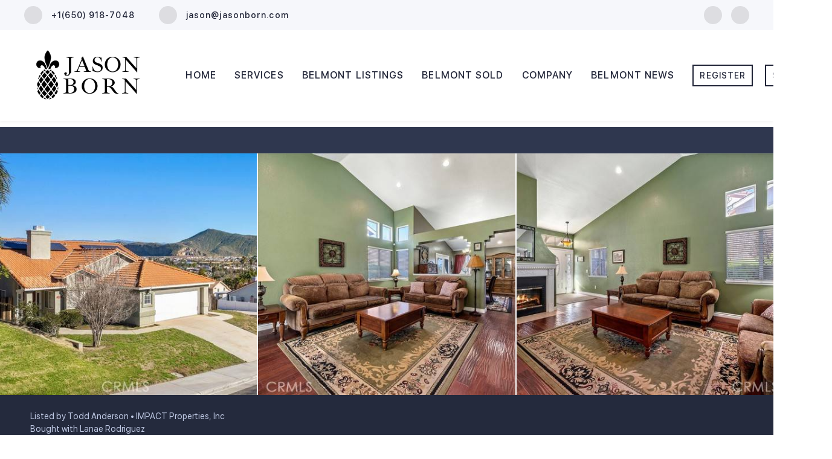

--- FILE ---
content_type: text/html; charset=utf-8
request_url: https://www.jasonborn.com/sold-listing/detail/1138863763/6675-Huntsman-ST-Riverside-CA
body_size: 9335
content:
<!doctype html><html lang="en"><head><meta http-equiv="content-type" content="text/html;charset=utf-8"><meta name="viewport" content="width=device-width,initial-scale=1,minimum-scale=1,maximum-scale=1,user-scalable=no"><link rel="dns-prefetch" href="//static.chimeroi.com"><link rel="dns-prefetch" href="//cdn.chime.me"><meta name="format-detection" content="telephone=no"><meta name="mobile-web-app-capable" content="yes"><title>6675 Huntsman ST, Riverside, CA 92509 – CRPW23012296 - Jason Born -...</title><link rel="canonical" href="https://www.jasonborn.com/sold-listing/detail/1138863763/6675-Huntsman-ST-Riverside-CA">   <meta name="google-site-verification" content="cj57dkySRmv10cktOca_hmUntooQSQE_wkLuBu4wqkM" /><meta name="google-site-verification" content="cj57dkySRmv10cktOca_hmUntooQSQE_wkLuBu4wqkM" />  <meta name="title" property="og:title" content="6675 Huntsman ST, Riverside, CA 92509 – CRPW23012296 - Jason Born -..."><meta name="twitter:card" content="summary_large_image"><meta name="twitter:title" content="6675 Huntsman ST, Riverside, CA 92509 – CRPW23012296 - Jason Born -..."><meta name="keywords" content="Born Real Estate, Belmont Sold Listings"><meta name="description" content="View photos and details for 6675 Huntsman ST, Riverside, CA 92509 (CRPW23012296). Don't miss your chance to see this property!"><meta property="og:description" content="View photos and details for 6675 Huntsman ST, Riverside, CA 92509 (CRPW23012296). Don't miss your chance to see this property!"><meta name="twitter:description" content="View photos and details for 6675 Huntsman ST, Riverside, CA 92509 (CRPW23012296). Don't miss your chance to see this property!"><meta property="og:image:width" content="1200"><meta property="og:image:height" content="630">  <meta property="og:image" content="https://fs01.chime.me/imageemb/mls-listing/72/22874846/3bcd68fe/1678274935/original_JMdRCoAgDAbgE00N1J-6TWvTiiRx3p8eevzOObtt3jeVa3fHaI-5d9Tf5hkCkaTEWAJFLUIMjRRCQo4MXkt2d69fAAAA__8.jpg"><meta name="twitter:image" content="https://fs01.chime.me/imageemb/mls-listing/72/22874846/3bcd68fe/1678274935/original_JMdRCoAgDAbgE00N1J-6TWvTiiRx3p8eevzOObtt3jeVa3fHaI-5d9Tf5hkCkaTEWAJFLUIMjRRCQo4MXkt2d69fAAAA__8.jpg"><meta name="theme-color" content="#FFF"><link rel="shortcut icon" href="https://cdn.chime.me/image/fs/sitebuild/2020512/17/original_1915f3f3-1b12-48fd-885a-f8c3790e6655.jpeg"><link rel="apple-touch-icon" sizes="144x144" href="https://cdn.chime.me/image/fs/sitebuild/2020512/17/w144_original_1915f3f3-1b12-48fd-885a-f8c3790e6655.jpeg"><link rel="apple-touch-icon" sizes="120x120" href="https://cdn.chime.me/image/fs/sitebuild/2020512/17/w120_original_1915f3f3-1b12-48fd-885a-f8c3790e6655.jpeg"><link rel="apple-touch-icon" sizes="72x72" href="https://cdn.chime.me/image/fs/sitebuild/2020512/17/w72_original_1915f3f3-1b12-48fd-885a-f8c3790e6655.jpeg"><link rel="apple-touch-icon" sizes="52x52" href="https://cdn.chime.me/image/fs/sitebuild/2020512/17/w52_original_1915f3f3-1b12-48fd-885a-f8c3790e6655.jpeg"><meta http-equiv="X-UA-Compatible" content="IE=edge"><link href="//static.chimeroi.com/site-ssr/main-18c18811.css" rel="stylesheet"><link href="//static.chimeroi.com/site-ssr/template/1768898382210/template4.css" rel="stylesheet"><link rel="stylesheet" href="/styleAndTheme.css?t=1769063682037&display=block&siteId=34264&pageId=4588495"> <link href="//static.chimeroi.com/site-ssr/modules/md-header-pc/template6-7d5234a6.css" rel="stylesheet"><link href="//static.chimeroi.com/site-ssr/modules/md-sold-detail/fashion-d6b3f3c1.css" rel="stylesheet"><link href="//static.chimeroi.com/site-ssr/modules/md-form/get-more-info-v7-dc5199e0.css" rel="stylesheet"><link href="//static.chimeroi.com/site-ssr/modules/md-quick-search/template4-670a95f0.css" rel="stylesheet"><link href="//static.chimeroi.com/site-ssr/modules/md-footer/classic-cdda3ef8.css" rel="stylesheet"><link href="//static.chimeroi.com/site-ssr/modules/md-form/layout4-9c006cd1.css" rel="stylesheet"><link href="//static.chimeroi.com/site-ssr/modules/md-header-d219cd22.css" rel="stylesheet"><link href="//static.chimeroi.com/site-ssr/modules/md-footer-a309111a.css" rel="stylesheet">  <script>window.lngNsDetail={"lng":"en","ns":{"md-header":"https://cdn.lofty.com/doc/international/Site/en/md-header/1737341042036/Site-md-header.en.json","md-sold-detail":"https://cdn.lofty.com/doc/fs/international/2025925/1/4150d275-e345-4b02-a24a-306b3fa98ba9/Site-md-sold-detail.en.json","md-form":"https://cdn.lofty.com/doc/fs/international/2025925/1/a4a6f93b-64f5-42f6-8884-7080a17e1235/Site-md-form.en.json","md-quick-search":"https://cdn.lofty.com/doc/international/Site/en/md-quick-search/1662600421037/Site-md-quick-search.en.json","md-footer":"https://cdn.lofty.com/doc/international/Site/en/md-footer/1742172387854/Site-md-footer.en.json","md-detail-info":"https://cdn.lofty.com/doc/fs/international/20251117/1/a24ec2c4-b28e-494f-8f61-3aa3d9ab3b63/Site-md-detail-info.en.json","common":"https://cdn.lofty.com/doc/fs/international/20251027/1/fffd8852-fd74-403a-92b4-b4dc353165b3/Site-common.en.json"}}</script>   <input id="requestId" value="1814669964_1769063681879" hidden> </head><body class="site listing-detail-sold template4"><div id="body-plugin"><!--[--><!----><!--]--></div><main id="app" class="page-content"><!--[--><header class="md-header template6" style=""><div role="navigation" class="nosticky header-container"><div class="social-container"><a href="tel:+1(650) 918-7048" class="phone-container" target="_top" rel="noopener noreferrer"><span class="iconfont icon-call-small"></span> <span class="des">+1(650) 918-7048</span></a> <a href="mailto:jason@jasonborn.com" class="email-container" rel="noopener noreferrer"><span class="iconfont icon-agent-email"></span> <span class="des">jason@jasonborn.com</span></a> <div class="share-container"><!--[--><a class="share-item" href="https://www.linkedin.com/in/jasonborn/" aria-label="linkedin" target="_blank" rel="noopener noreferrer"><i class="icon-linkedin iconfont"></i></a><a class="share-item" href="https://www.youtube.com/user/jlborn" aria-label="youtube" target="_blank" rel="noopener noreferrer"><i class="icon-youtube iconfont"></i></a><!--]--></div></div> <div class="menu-container"><div class="header-bg" style="background:#fff;"></div> <a class="logo" href="/" rel="noopener noreferrer"><img style="height:2.99em;" src="https://cdn.chime.me/image/fs/cmsbuild/202248/12/h200_original_d8ce475a-e324-4681-ba2b-4f54f70b9bc6-png.webp" alt="Jason Born Real Estate, Belmont Ca. Buy or Sell your home in Belmont Ca."></a> <!----> <div class="nav-container" style="color:#202437;--header-hovercolor:#3b6ef1;--header-bgcolor:#fff;--header-sec-txtcolor:#515666;--header-sec-bgcolor:#fff;font-family:var(--font-medium);font-size:16px;"><ul class="head-menu"><!--[--><li class="menu-item"><!--[--><a href="/" target="_self" rel="noopener noreferrer" class="uppercase"><!--[-->Home<!--]--></a><!--]--></li><li style="" class="menu-item has-child" tabindex="0"><!-- first-level menu --> <a class="has-child-a uppercase" href="/buyer-representation" target="_self" tabindex="0" role="button" rel="noopener noreferrer"><!--[--><i style="display:none;" class="iconfont left icon-fashion-down"></i> <!--[-->Services<!--]--> <!----> <i style="" class="icon-fashion-down iconfont"></i> <i style="display:none;" class="iconfont right icon-fashion-down"></i><!--]--></a> <div class="wrapper" style=""><ol class="submenu hidden-scrollbar" style=""><!--[--><li class="menu-item"><!--has submenu second-level menu --> <!--[--><!--not has submenu second-level menu --><!--[--><a href="/buyer-representation" target="_self" rel="noopener noreferrer"><!--[-->Buyer Representation<!--]--></a><!--]--><!--]--></li><li class="menu-item"><!--has submenu second-level menu --> <!--[--><!--not has submenu second-level menu --><!--[--><a href="/seller-representation" target="_self" rel="noopener noreferrer"><!--[-->Seller Representation<!--]--></a><!--]--><!--]--></li><li class="menu-item"><!--has submenu second-level menu --> <!--[--><!--not has submenu second-level menu --><!--[--><a href="https://www.bornpm.com" target="_self" rel="noopener noreferrer"><!--[-->Property Management<!--]--></a><!--]--><!--]--></li><li class="menu-item"><!--has submenu second-level menu --> <!--[--><!--not has submenu second-level menu --><!--[--><a href="https://www.bornhomewatch.com/" target="_blank" rel="noopener noreferrer"><!--[-->Home Watch<!--]--></a><!--]--><!--]--></li><li class="menu-item"><!--has submenu second-level menu --> <!--[--><!--not has submenu second-level menu --><!--[--><a href="/evaluation" target="_self" rel="noopener noreferrer"><!--[-->Home Valuation<!--]--></a><!--]--><!--]--></li><!--]--></ol></div></li><li class="menu-item"><!--[--><a href="/listing" target="_self" rel="noopener noreferrer" class="uppercase"><!--[-->Belmont Listings<!--]--></a><!--]--></li><li class="menu-item"><!--[--><a href="/belmont-sold-listing" target="_self" rel="noopener noreferrer" class="uppercase"><!--[-->Belmont Sold<!--]--></a><!--]--></li><li style="" class="menu-item has-child" tabindex="0"><!-- first-level menu --> <a class="has-child-a uppercase" href="/about" target="_self" tabindex="0" role="button" rel="noopener noreferrer"><!--[--><i style="display:none;" class="iconfont left icon-fashion-down"></i> <!--[-->Company<!--]--> <!----> <i style="" class="icon-fashion-down iconfont"></i> <i style="display:none;" class="iconfont right icon-fashion-down"></i><!--]--></a> <div class="wrapper" style=""><ol class="submenu hidden-scrollbar" style=""><!--[--><li class="menu-item"><!--has submenu second-level menu --> <!--[--><!--not has submenu second-level menu --><!--[--><a href="/about" target="_self" rel="noopener noreferrer"><!--[-->About Us<!--]--></a><!--]--><!--]--></li><li class="menu-item"><!--has submenu second-level menu --> <!--[--><!--not has submenu second-level menu --><!--[--><a href="/history" target="_self" rel="noopener noreferrer"><!--[-->History<!--]--></a><!--]--><!--]--></li><li class="menu-item"><!--has submenu second-level menu --> <!--[--><!--not has submenu second-level menu --><!--[--><a href="/contact" target="_self" rel="noopener noreferrer"><!--[-->Contact Us<!--]--></a><!--]--><!--]--></li><li class="menu-item"><!--has submenu second-level menu --> <!--[--><!--not has submenu second-level menu --><!--[--><a href="/team" target="_self" rel="noopener noreferrer"><!--[-->Team<!--]--></a><!--]--><!--]--></li><!--]--></ol></div></li><li class="menu-item"><!--[--><a href="/blog" target="_self" rel="noopener noreferrer" class="uppercase"><!--[-->Belmont News<!--]--></a><!--]--></li><!--]--> <li class="menu-item more"><a class="iconfont icon-more" style="font-size:1.33em;" role="button" tabindex="0" aria-label="More" rel="noopener noreferrer"></a> <div class="submenu-container"><div class="wrapper"><ol class="submenu hidden-scrollbar" style=""><!--[--><!--]--></ol></div></div></li></ul> <!-- google translate start --> <!--[--><!----> <!----><!--]--> <!-- google translate end --> <ul class="head-account"><!--[--><li class="menu-item item-regist"><span role="button" tabindex="0">Register</span></li> <li class="menu-item item-login"><span role="button" tabindex="0">Sign In</span></li><!--]--></ul></div></div></div> <div class="header-placeholder"><div style="height:199.6px;"></div></div> <!----></header><div class="md-sold-detail fashion pc" style="padding-top:10px;margin-bottom:50px;"><!-- Mobile start --> <!--[--><!-- Mobile end --><!-- PC start --><div class="sold-detail-banner fashion"><!-- mobile top banner start --> <!--[--><!-- mobile top banner start --><!-- pc top banner start --><div class="pc-fixed-banner" style=""><div class="banner-box mg-container"><div class="center mg-container"><div class="price-address"><div class="price-container price"><!-- nodisclosureDes not equal to null hour ， Forced to price add mosaic ( only for Pocket listing of listings ) --> <!--[--><div class="first-price">$580,000</div> <div class="second-price">$570,000</div> <span class="up trend"><span class="iconfont icon-expand"></span> 1.8%</span><!--]--></div> <!-- Est.price start --> <span class="split"></span> <div class="est-price-container est-price"><span class="text">Est.Price:</span> <!--[--><span class="value">?</span> <div class="popper"><p class="tip">For more information regarding the value of a property, please <span class="contact-us">contact us</span> for a free consultation.</p></div><!--]--></div> <!-- Est.price start --> <!-- address start --> <div class="address"><span class="street">6675 Huntsman ST</span> <span class="city">Riverside, CA 92509</span></div> <!-- address end --></div> <div class="save-share-tour"><span class="item share"><i class="iconfont icon-share-arrow"></i> <span class="btn-text">Share</span> <div class="popper"><div class="fashion share-btn"><a class="share-item" target="_blank" href="https://twitter.com/share?text=Instantly view all photos and details of this hot listing and own the perfect place before other buyers. &amp;url=http://www.jasonborn.com/sold-listing/detail/1138863763/6675-Huntsman-ST-Riverside-CA" rel="noopener noreferrer"><span class="iconfont twitter icon-newtwitter-round"></span></a> <a class="share-item" target="_blank" href="https://www.facebook.com/share.php?u=http://www.jasonborn.com/sold-listing/detail/1138863763/6675-Huntsman-ST-Riverside-CA" rel="noopener noreferrer"><span class="iconfont facebook icon-facebook1"></span></a> <a class="share-item" href="mailTo:?subject=Hot Listing - 6675 Huntsman ST, Riverside, CA 92509&amp;body=Hi. Take a look at this property: http://www.jasonborn.com/sold-listing/detail/1138863763/6675-Huntsman-ST-Riverside-CA" rel="noopener noreferrer"><span class="iconfont gmail icon-email-round"></span></a> <a class="share-item" target="_blank" href="https://www.linkedin.com/shareArticle?url=http://www.jasonborn.com/sold-listing/detail/1138863763/6675-Huntsman-ST-Riverside-CA&amp;title=Hot Listing in Riverside" rel="noopener noreferrer"><span class="iconfont linkedin icon-linkedin-round"></span></a></div></div></span> <span class="item request">Request a FREE Analysis</span></div></div></div></div><!--]--> <!-- pc top fixed banner end --> <div class="breadcrumb-sold-container fashion"><div class="breadcrumb-bar f-col"><!-- <span class="fack-link"> Home </span>
            <span class="arrow" v-if="state"> &gt; </span>--></div></div> <!-- pc top banner end --> <div class="swiper" tracksource="detail-info-img" loopfillgroupwithblank="false"><!--[--><!--]--><div class="swiper-wrapper"><!--[--><!--]--><!--[--><div class="swiper-slide slide-pc slide-183" style="width:calc((100% - 4px)/3);margin-right:2px;"><!--[--><div class="swiper-box"><div class="img-box swiper-img"><!----> <div class="img-content" style="z-index:0;"><img class="" style="" src="https://fs01.chime.me/imageemb/mls-listing/72/22874846/3bcd68fe/1678274935/original_JMdRCoAgDAbgE00N1J-6TWvTiiRx3p8eevzOObtt3jeVa3fHaI-5d9Tf5hkCkaTEWAJFLUIMjRRCQo4MXkt2d69fAAAA__8.jpg" alt="Riverside, CA 92509,6675 Huntsman ST"></div> <!--[--><!--]--></div></div><!--]--><!----></div><div class="swiper-slide slide-pc slide-184" style="width:calc((100% - 4px)/3);margin-right:2px;"><!--[--><div class="swiper-box"><div class="img-box swiper-img"><!----> <div class="img-content" style="z-index:0;"><img class="" style="" src="https://fs01.chime.me/imageemb/mls-listing/72/22874846/16b3c012/1678274935/original_JMfLDYAgDADQiQpW-Yjb0FpRI5FQ9o8Hj-8co-lmbZX9yoZ7fdS8vfxW6yaMARNBzkLg4oyQfGBYWNDT6g9GNncrXwAAAP__.jpg" alt="Riverside, CA 92509,6675 Huntsman ST"></div> <!--[--><!--]--></div></div><!--]--><!----></div><div class="swiper-slide slide-pc slide-184" style="width:calc((100% - 4px)/3);margin-right:2px;"><!--[--><div class="swiper-box"><div class="img-box swiper-img"><!----> <div class="img-content" style="z-index:0;"><img class="" style="" src="https://fs01.chime.me/imageemb/mls-listing/72/22874846/6e8afa06/1678274935/original_JMfBDYUgDADQiQp8aCj8bbAW1EgklP3jweM71hr6t7bLfhbDs99qntk-q_XktswRIWJCQCcZSqEK4qmGX4oBic012hsAAP__.jpg" alt="Riverside, CA 92509,6675 Huntsman ST"></div> <!--[--><!--]--></div></div><!--]--><!----></div><!--]--><!--[--><!--]--></div><!----><!----><!----><!--[--><div class="swiper-button-prev iconfont icon-prev disabled"></div><div class="swiper-button-next iconfont icon-next"></div><div class="image-count"><span class="iconfont icon-pic"></span> 13</div><!--]--></div> <div class="pswp" tabindex="-1" role="dialog" aria-hidden="true"><div class="pswp__bg"></div> <div class="pswp__scroll-wrap"><div class="pswp__container"><div class="pswp__item"></div> <div class="pswp__item"></div> <div class="pswp__item"></div></div> <div class="pswp__ui pswp__ui--hidden"><div class="pswp__top-bar"><div class="pswp__counter"></div> <button class="pswp__button pswp__button--close" title="Close (Esc)"></button> <button class="pswp__button pswp__button--share" title="Share"></button> <button class="pswp__button pswp__button--fs" title="Toggle fullscreen"></button> <button class="pswp__button pswp__button--zoom" title="Zoom in/out"></button> <div class="pswp__preloader"><div class="pswp__preloader__icn"><div class="pswp__preloader__cut"><div class="pswp__preloader__donut"></div></div></div></div></div> <div class="pswp__share-modal pswp__share-modal--hidden pswp__single-tap"><div class="pswp__share-tooltip"></div></div> <button class="pswp__button button-prev iconfont icon-prev" title="Previous (arrow left)"></button> <button class="pswp__button button-next iconfont icon-prev" title="Next (arrow right)"></button> <div class="pswp__caption"><div class="pswp__caption__center"></div></div></div></div></div></div> <div class="detail-info"><div class="mg-container" style="padding-top:10px;margin-bottom:50px;"><!--[--><div class="left"><!-- other components between Provided top and Provided above --> <div class="mls-provided-container template4 provided"><div class="mls-provided">Listed by Todd Anderson • IMPACT Properties, Inc<br>Bought with Lanae Rodriguez</div></div> <div class="price-box"><div class="price-container price"><!-- nodisclosureDes not equal to null hour ， Forced to price add mosaic ( only for Pocket listing of listings ) --> <!--[--><div class="first-price">$580,000</div> <div class="second-price">$570,000</div> <span class="up trend"><span class="iconfont icon-expand"></span> 1.8%</span><!--]--></div> <span class="split"></span> <div class="est-price-container est-price"><span class="text">Est.Price:</span> <!--[--><span class="value">?</span> <div class="popper"><p class="tip">For more information regarding the value of a property, please <span class="contact-us">contact us</span> for a free consultation.</p></div><!--]--></div></div> <!-- Bath/Bed/Sqft start --> <div class="count"><div class="item"><span class="number">3</span> <span class="house">BD</span></div> <div class="item"><span class="number">2</span> <span class="house">BA</span></div> <div class="item"><span class="number">1,688</span> <span class="house">SqFt</span></div></div> <!-- Bath/Bed/Sqft start --> <!-- address start --> <h1 class="address"><span class="street">6675 Huntsman ST</span> <span class="city">Riverside, CA 92509</span></h1> <!-- address end --> <!-- calculator start --> <div class="calculator"><span class="iconfont icon-caculator"><span class="payment-text">Est. payment</span></span> <span class="separator"></span> <label>-</label>/mo</div> <!-- calculator start --> <span class="sold-date">SOLD DATE : 03/07/2023</span></div> <div class="right"></div><!--]--></div></div> <div class="mg-container" style="padding-top:10px;margin-bottom:50px;"><!--[--><div class="float-right"><div class="est-request-container fashion"><div class="banner"><h2 class="title">What is Your Home Worth?</h2></div> <div class="box"><!----> <p class="address-tip">Want to know what your home might be worth? Contact us for a FREE valuation!</p> <div class="address-input standard"><div class="left-box"><input type="text" autocomplete="off" name="address" class="input" placeholder="Enter your street address" style="border-color:;" value=""> <div class="close-box" role="button" tabindex="0" aria-label="Clear address"><span class="iconfont icon-search-close" aria-hidden="true"></span></div> <span class="iconfont icon-search" role="button" tabindex="0" aria-label="Search"></span></div> <div class="right-box"><div style="" class="submit-btn"><!----> <div class="submit">Submit</div></div></div> <div style="display:none;" class="empty-error"><span class="iconfont icon-error" aria-hidden="true"></span> <span class="error-text">Please enter valid address.</span></div></div> <div style="display:none;" class="empty-error"><span class="iconfont icon-error"></span> <span class="error-text">Please enter address.</span></div> <button type="button" class="address-button">Request a FREE Analysis</button> <!--[--><div class="agent-info"><div class="img-box agent-head"><!----> <div class="img-content" style="z-index:0;"><img class="" style="" src="https://cdn.chime.me/image/fs/user-info/202314/18/w600_original_0a645dff-bc47-44c9-8c1e-c0c1f552de70-png.webp" alt="Jason Born"></div> <!--[--><!--]--></div> <div class="info"><h3 class="agent-name">Jason Born</h3> <!----> <a class="email" href="mailto:jason@jasonborn.com" rel="noopener noreferrer">jason@jasonborn.com</a> <a class="phone" href="tel:+1(650) 918-7048" rel="noopener noreferrer">+1(650) 918-7048</a></div></div> <!--[--><!--]--><!--]--> <p class="bottom-tip">Our team is ready to help you sell your home for the highest possible price ASAP</p></div></div></div> <div class="open-read-more detail-info-group-container"><div class="detail-info-group"><!--[--><!--]--> <div class="detail-info-group-container"><div class="key-info"><h2 class="detail-title">Key Details</h2> <div class="two-columns content"><!--[--><p class="info-content"><span class="info-title">Sold Price</span> <span class="info-data">$580,000</span></p><p class="info-content"><span class="info-title">Property Type</span> <span class="info-data">Single Family Home</span></p><p class="info-content"><span class="info-title">Sub Type</span> <span class="info-data">Single Family Home</span></p><p class="info-content"><span class="info-title">Listing Status</span> <span class="info-data">Sold</span></p><p class="info-content"><span class="info-title">Purchase Type</span> <span class="info-data">For Sale</span></p><p class="info-content"><span class="info-title">Square Footage</span> <span class="info-data">1,688 sqft</span></p><p class="info-content"><span class="info-title">Price per Sqft</span> <span class="info-data">$343</span></p><p class="info-content"><span class="info-title">MLS Listing ID</span> <span class="info-data">CRPW23012296</span></p><p class="info-content"><span class="info-title">Bedrooms</span> <span class="info-data">3</span></p><p class="info-content"><span class="info-title">Full Baths</span> <span class="info-data">2</span></p><p class="info-content"><span class="info-title">Year Built</span> <span class="info-data">1990</span></p><p class="info-content"><span class="info-title">Lot Size</span> <span class="info-data">8,276 Sqft</span></p><p class="info-content"><span class="info-title">Property Sub-Type</span> <span class="info-data">Single Family Home</span></p><!--]--></div></div> <div class="key-info"><p class="detail-title">Property Description</p> <div class="info-des"><p class="info-content"><span class="info-data">This stunning 3-bedroom, 2-bathroom 1,688 sq. ft. home is located on a corner lot in the desirable Jurupa Valley neighborhood, situated on a quiet cul-de-sac. The home boasts spectacular views of the hills, the valley, and snow-topped mountains from its rear deck and throughout the house. The single-level home has been freshly painted and features engineered hardwood flooring, new carpet, and ceramic tile flooring. The upgraded entry door leads to a spacious family room with recessed lighting and a ceiling fan, and a beautiful dual-fireplace. The remodeled kitchen boasts resurfaced cabinets, granite counters, a raised ceiling with recessed lighting, and a new pantry door. The French doors in the dining room lead to the back yard and deck, perfect for enjoying the stunning views. The home also features a new HVAC system complete with an air cleaning system to reduce pollen and dust, and solar panels for energy efficiency. This home is move-in ready and offers the perfect blend of style and comfort.</span></p></div></div></div> <!--[--><div style="" class="key-info"><h2 class="detail-title">Location</h2> <div class="single-column content"><!--[--><p class="info-content"><span class="info-title">State</span> <span class="info-data">CA</span></p><p class="info-content"><span class="info-title">County</span> <span class="info-data">Riverside</span></p><p class="info-content"><span class="info-title">Area</span> <span class="info-data">251 - Jurupa Valley</span></p><p class="info-content"><span class="info-title">Zoning</span> <span class="info-data">R-1</span></p><!--]--></div></div><div style="" class="key-info"><h2 class="detail-title">Rooms</h2> <div class="single-column content"><!--[--><p class="info-content"><span class="info-title">Family Room</span> <span class="info-data">Other</span></p><p class="info-content"><span class="info-title">Dining Room</span> <span class="info-data"> Other, Formal Dining Room</span></p><p class="info-content"><span class="info-title">Kitchen</span> <span class="info-data"> Garbage Disposal, Oven - Gas, Oven Range - Gas, Microwave, Refrigerator</span></p><!--]--></div></div><div style="" class="key-info"><h2 class="detail-title">Interior</h2> <div class="single-column content"><!--[--><p class="info-content"><span class="info-title">Heating</span> <span class="info-data">Central Forced Air</span></p><p class="info-content"><span class="info-title">Cooling</span> <span class="info-data">Central AC, Other</span></p><p class="info-content"><span class="info-title">Fireplaces Type</span> <span class="info-data">Family Room, Living Room, Dual See Thru</span></p><p class="info-content"><span class="info-title">Laundry</span> <span class="info-data">In Garage</span></p><!--]--></div></div><div style="" class="key-info"><h2 class="detail-title">Exterior</h2> <div class="single-column content"><!--[--><p class="info-content"><span class="info-title">Parking Features</span> <span class="info-data">Other, Garage</span></p><p class="info-content"><span class="info-title">Garage Spaces</span> <span class="info-data">2.0</span></p><p class="info-content"><span class="info-title">Fence</span> <span class="info-data">Wood</span></p><p class="info-content"><span class="info-title">Pool</span> <span class="info-data">None, 31</span></p><p class="info-content"><span class="info-title">View</span> <span class="info-data">City Lights, Hills, Local/Neighborhood, Panoramic, Other, Valley</span></p><p class="info-content"><span class="info-title">Roof Type</span> <span class="info-data">Tile</span></p><!--]--></div></div><div style="" class="key-info"><h2 class="detail-title">Building</h2> <div class="single-column content"><!--[--><p class="info-content"><span class="info-title">Lot Description</span> <span class="info-data">Corners Marked, Grade - Sloped Down  , Grade - Sloped Up</span></p><p class="info-content"><span class="info-title">Story</span> <span class="info-data">One Story</span></p><p class="info-content"><span class="info-title">Foundation</span> <span class="info-data">Concrete Slab</span></p><p class="info-content"><span class="info-title">Water</span> <span class="info-data">District - Public</span></p><!--]--></div></div><div style="" class="key-info"><h2 class="detail-title">Others</h2> <div class="single-column content"><!--[--><p class="info-content"><span class="info-title">Special Listing Condition</span> <span class="info-data">Not Applicable</span></p><!--]--></div></div><!--]--></div> <p class="open read-more"><span>Read Less</span> <span class="iconfont icon-expand"></span></p></div><!--]--></div> <div class="mg-container" style="padding-top:10px;margin-bottom:50px;"><!--[--><div class="md-mls classic"><hr class="line"> <div class="mls-container"><!-- SITE-15435 --> <div class="mls-img img-content"><img class="" style="" src="https://cdn.chime.me/image/fs/cmsbuild/2024530/1/h600_original_7831e1f1-53e0-4a02-8d6f-8b44996a85b9-png.webp" alt="MLS Listing IDX PLUS"></div> <div class="text-container"><div class="mls-copyright"><p>Copyright 2026 MLSListings Inc All rights reserved.</p></div> <!----></div></div></div><!--]--></div> <!----><!--]--> <!-- PC end --> <!----></div><div class="md-form get-more-info-v7" style="background-color:#ffffff;"><div class="mg-container mobile-no-margin" style="padding-top:10px;margin-bottom:50px;"><!--[--><div class="mg-title"><h2>GET MORE INFORMATION</h2></div> <div class="form-container" style="background-color:#f5f6fa;"><div class="info-agent"><div class="agent-headshot agent-image md-form-info-agent-2852cf29-faec-488f-b6fb-8b0d27d17a50"><div class="img-box agent-img"><!----> <div class="img-content" style="z-index:0;"><img class="" style="" src="https://cdn.chime.me/image/fs/user-info/202314/18/w600_original_0a645dff-bc47-44c9-8c1e-c0c1f552de70-png.webp" alt="Jason Born"></div> <!--[--><!--]--></div> <!--[--><!--]--></div> <div class="agent-detail"><p class="name">Jason Born</p> <!--[--><p class="position">Broker |  <span>License ID: 01472799</span></p> <p class="phone"><a href="tel:+1(650) 918-7048" target="_top" rel="noopener noreferrer">+1(650) 918-7048</a></p><!--]--></div></div> <div class="info-right"><form novalidate class="info-form"><!--[--><!--[--><!--]--> <div class="input-content"><div class="basic-info"><!--[--><div class="v-input fullname input-box"><!--[--><!--[--><!--]--> <!----><!--]--> <div class="input-container"><span class="label-top">Name</span> <input type="text" name="fullname" aria-label="fullname" placeholder="Name" maxlength="30" autocomplete="off" value> <!----> <!----> <!----></div> <!----> <p style="display:none;" class="mg-error"></p> <!--[--><!--]--></div><div class="v-input email input-box"><!--[--><!--[--><!--]--> <!----><!--]--> <div class="input-container"><span class="label-top">Email*</span> <input type="email" name="email" aria-label="email" placeholder="Email*" maxlength="50" autocomplete="off" value> <!----> <!----> <!----></div> <div style="display:none;" class="email-suggestion"><!--[--><!--]--></div> <p style="display:none;" class="mg-error"></p> <!--[--><!--]--></div><div class="v-input phone input-box"><!--[--><!--[--><!--]--> <!----><!--]--> <div class="input-container"><span class="label-top">Phone*</span> <input type="tel" name="phone" aria-label="phone" placeholder="Phone*" value="" autocomplete="off"> <!----> <!----> <!----></div> <!----> <p style="display:none;" class="mg-error"></p> <!--[--><!--]--></div><!--]--></div> <div class="v-input message"><!--[--><!----> <!--]--> <div class="input-container"><span class="label-top">Message</span> <textarea name="question" aria-label="question" placeholder="Message" autocomplete="off"></textarea> <!----> <!----> <!----></div> <!----> <p style="display:none;" class="mg-error"></p> <!--[--><!--]--></div></div> <div class="submit-content"><div class="submit-box"><button type="submit" class="submit" style="background-color:;">SEND</button></div></div> <!--[--><div class="disclaimer-wrap opt-in" style=""><div class="tcpa-consent"><!-- New consent structure: two parts --> <!--[--><!-- Legacy: single text --><div class="noParty disclaimer-item consent-item noTop"><div class="checkbox-li"><div class="check-box-container" style="border-color:#8b93a7;color:#8b93a7;"><span class="iconfont icon-checked" style="display:none;"></span></div> <!----></div> <div class="disclaimer-content party-consent" style="--g-text-color:#8b93a7;"><p>By checking this box, I agree by electronic signature to the <a href="/site/electronic-disclosure-consent" target="_blank" class="privacy-link">Electronic Disclosure Consent Agreement</a>; to receive recurring marketing communication from or on behalf of Jason Born, including auto-dialed calls, texts, and artificial/prerecorded voice messages (message frequency varies; data rates may apply; reply "STOP" to opt-out of texts or "HELP" for assistance); and to the <a href="/site/privacy-terms#terms-of-service" target="_blank" class="privacy-link">Terms of Service</a> and <a href="/site/privacy-terms#privacy-policy" target="_blank" class="privacy-link">Privacy Policy</a> of this website. Consent not required to make a purchase. I understand that I can call  to obtain direct assistance.</p></div></div><!--]--></div> <div class="custom-disclaimer-list"><!--[--><!--]--></div></div><!--]--><!--]--></form></div> <div class="form-toast toast-mark" style="background-color:;--g-btn-background:rgba(0, 0, 0, 1);display:none;"><div class="toast-wrapper"><div class="toast-icon"><i class="icon-success iconfont" style="color:;"></i></div> <div class="toast-content"><!--[-->Thanks! I&#39;ll get back to you shortly.<!--]--></div> <div class="toast-footer" style="display:none;"><!--[--><!----> <input type="button" class="toast-btn toast-btn1" value="Back" style=""> <input type="button" class="toast-btn toast-btn2" value="Go to Home Page" style="background-color:;border-color:;"><!--]--></div></div></div></div><!--]--></div></div><!----><footer class="md-footer classic" style="--g-text-color:rgba(187, 185, 186, 1);"><div class="mls-wrap"><div class="mls-declaimer-container classic f-col"><!--[--><div class="declaimer"><!----> <div class="content">IDX information is provided exclusively for consumers’ personal, non-commercial use and that it may not be used for any purpose other than to identify prospective properties consumers may be interested in purchasing. Information deemed reliable but not guaranteed to be accurate. Listing information updated daily.</div></div><!--]--></div></div> <div class="footer-container" style="background-color:rgba(0, 0, 0, 1);color:#fff;"><div class="mg-container"><div class="main-content"><div class="left-content"><p class="menu-title">SITE MAP</p> <ul class="main-menu" style="font-family:var(--font-normal);font-size:1.0714285714285714em;--origin-menu-color:rgba(187, 185, 186, 1);--hover-menu-color:rgba(251, 226, 0, 1);"><!--[--><ul class="menu-item"><a class="footer-menu" href="/" target="_self" rel="noopener noreferrer" role="button" style="font-family:var(--font-normal);font-size:1.0714285714285714em;--origin-menu-color:rgba(187, 185, 186, 1);--hover-menu-color:rgba(251, 226, 0, 1);"><span class="menu-label uppercase" title="HOME">Home</span></a></ul><ul class="menu-item"><a class="footer-menu hasChild" style="font-family:var(--font-normal);font-size:1.0714285714285714em;--origin-menu-color:rgba(187, 185, 186, 1);--hover-menu-color:rgba(251, 226, 0, 1);" rel="noopener noreferrer" role="button" aria-haspopup="true" aria-expanded="false" tabindex="0"><span class="menu-label uppercase" title="SERVICES">Services</span> <i class="iconfont icon-arrow-down"></i></a> <ol class="footer-submenu" style="display:none;font-family:var(--font-normal);font-size:1.0714285714285714em;--origin-sub-color:rgba(187, 185, 186, 1);--hover-sub-color:rgba(251, 226, 0, 1);"><!--[--><li class="sub-menu"><a class="submenu-text uppercase" href="/buyer-representation" rel="noopener noreferrer" title="BUYER REPRESENTATION">Buyer Representation</a></li><li class="sub-menu"><a class="submenu-text uppercase" href="/seller-representation" rel="noopener noreferrer" title="SELLER REPRESENTATION">Seller Representation</a></li><li class="sub-menu"><a class="submenu-text uppercase" href="https://www.bornpm.com" rel="noopener noreferrer" title="PROPERTY MANAGEMENT">Property Management</a></li><li class="sub-menu"><a class="submenu-text uppercase" href="https://www.bornhomewatch.com/" rel="noopener noreferrer" title="HOME WATCH">Home Watch</a></li><li class="sub-menu"><a class="submenu-text uppercase" href="/evaluation" rel="noopener noreferrer" title="HOME VALUATION">Home Valuation</a></li><!--]--></ol></ul><ul class="menu-item"><a class="footer-menu" href="/listing" target="_self" rel="noopener noreferrer" role="button" style="font-family:var(--font-normal);font-size:1.0714285714285714em;--origin-menu-color:rgba(187, 185, 186, 1);--hover-menu-color:rgba(251, 226, 0, 1);"><span class="menu-label uppercase" title="BELMONT LISTINGS">Belmont Listings</span></a></ul><ul class="menu-item"><a class="footer-menu" href="/belmont-sold-listing" target="_self" rel="noopener noreferrer" role="button" style="font-family:var(--font-normal);font-size:1.0714285714285714em;--origin-menu-color:rgba(187, 185, 186, 1);--hover-menu-color:rgba(251, 226, 0, 1);"><span class="menu-label uppercase" title="BELMONT SOLD">Belmont Sold</span></a></ul><ul class="menu-item"><a class="footer-menu hasChild" style="font-family:var(--font-normal);font-size:1.0714285714285714em;--origin-menu-color:rgba(187, 185, 186, 1);--hover-menu-color:rgba(251, 226, 0, 1);" rel="noopener noreferrer" role="button" aria-haspopup="true" aria-expanded="false" tabindex="0"><span class="menu-label uppercase" title="COMPANY">Company</span> <i class="iconfont icon-arrow-down"></i></a> <ol class="footer-submenu" style="display:none;font-family:var(--font-normal);font-size:1.0714285714285714em;--origin-sub-color:rgba(187, 185, 186, 1);--hover-sub-color:rgba(251, 226, 0, 1);"><!--[--><li class="sub-menu"><a class="submenu-text uppercase" href="/about" rel="noopener noreferrer" title="ABOUT US">About Us</a></li><li class="sub-menu"><a class="submenu-text uppercase" href="/history" rel="noopener noreferrer" title="HISTORY">History</a></li><li class="sub-menu"><a class="submenu-text uppercase" href="/contact" rel="noopener noreferrer" title="CONTACT US">Contact Us</a></li><li class="sub-menu"><a class="submenu-text uppercase" href="/team" rel="noopener noreferrer" title="TEAM">Team</a></li><!--]--></ol></ul><ul class="menu-item"><a class="footer-menu" href="/blog" target="_self" rel="noopener noreferrer" role="button" style="font-family:var(--font-normal);font-size:1.0714285714285714em;--origin-menu-color:rgba(187, 185, 186, 1);--hover-menu-color:rgba(251, 226, 0, 1);"><span class="menu-label uppercase" title="BELMONT NEWS">Belmont News</span></a></ul><!--]--></ul></div> <div class="right-content"><div class="site-logo"><!--[--><!--[--><img class="logo-item" style="height:3em;" src="https://cdn.chime.me/image/fs/cmsbuild/2020523/11/h60_original_7dfcb997-dc9f-4747-854b-b4425733b967-png.webp" alt="JB_LOGO_FINAL"><!--]--><!--]--></div> <!--[--><p class="co-name"><span style="font-family:var(--font-bold);font-size:1.2857142857142858em;color:#fff;">Born Real Estate, Inc.</span></p><!--]--> <p class="detail-info"><span style="font-family:var(--font-normal);font-size:1.0714285714285714em;color:rgba(0, 0, 0, 1);" class="detail-name">Jason Born</span> <span style="font-family:var(--font-normal);font-size:1.0714285714285714em;color:rgba(0, 0, 0, 1);" class="detail-license">License ID:  01472799</span></p> <p class="detail-info"><span class="detail-phone" style="font-family:var(--font-normal);font-size:1.0714285714285714em;color:rgba(251, 226, 0, 1);"><a href="tel:+1(650) 918-7048" target="_top" rel="noopener noreferrer">+1(650) 918-7048</a></span> <span class="detail-email" style="font-family:var(--font-normal);font-size:1.0714285714285714em;color:rgba(251, 226, 0, 1);"><a href="mailto:jason@jasonborn.com" rel="noopener noreferrer">jason@jasonborn.com</a></span></p> <!----> <div class="detail-addr" style="font-family:var(--font-normal);font-size:1.0714285714285714em;color:rgba(255, 255, 255, 1);">1055 Alameda de las Pulgas, Belmont, CA, 94002</div> <!----> <div class="download-closely" style="display:none;"><p class="code-title">Get My App</p> <div class="code-wrapper"><canvas class="qr-code"></canvas></div> <!----> <!----></div> <div class="detail-info"><!--[--><!--]--> <!--  sub file --> <!----></div> <!----> <div class="no-mls-disclaimer"><!--[--><div class="claimer"><p><span style="color: #bfc9e4;">CA Lic. #02002900</span></p></div><!--]--></div> <div class="share-links"><!--[--><a class="share-item" style="" href="https://www.linkedin.com/in/jasonborn/" aria-label="linkedin" target="_blank" rel="noopener noreferrer"><i class="icon-linkedin iconfont"></i></a><a class="share-item" style="" href="https://www.youtube.com/user/jlborn" aria-label="youtube" target="_blank" rel="noopener noreferrer"><i class="icon-youtube iconfont"></i></a><!--]--></div></div></div></div> <!----> <div class="copyright" style=""><div class="mg-container"><!--[--><p class="pt-content">Powered by <a href="https:&#x2F;&#x2F;lofty.com" style="text-decoration: underline" rel="nofollow">Lofty  Inc.</a> Copyright 2026. All Rights Reserved.</p> <p class="pt-content"><!--[--><a href="/site/privacy-terms" target="_blank" style="text-decoration:underline;" rel="noopener noreferrer">Terms of Service &amp; Privacy Policy</a>
    |
    <a href="/site/privacy-terms#cookie-policy" style="text-decoration:underline;" rel="noopener noreferrer">Cookie Policy</a>
    |
    <span style="text-decoration:underline;cursor:pointer;">Cookie Preferences</span>
    |
    <a href="/property-listings/sitemap" style="text-decoration:underline;" rel="noopener noreferrer"> Property Listings</a>
    |
    <a href="/sitemap" style="text-decoration:underline;" rel="noopener noreferrer">Sitemap</a> <!--[-->
        |
        <a href="/accessibility" style="text-decoration:underline;" rel="noopener noreferrer">Accessibility</a><!--]--><!--]--></p><!--]--></div></div></div></footer><!--]--></main> <a href="/18f00cbc922baws932d8b0key1095?type=ssr" rel="nofollow" style="display:none"></a>    <div id="teleported"></div></body></html>

--- FILE ---
content_type: text/css
request_url: https://static.chimeroi.com/site-ssr/modules/md-footer/classic-cdda3ef8.css
body_size: 2027
content:
.md-footer .menu-item{padding-left:10px}.md-footer .menu-item .footer-menu{color:var(--origin-menu-color, #fff);padding-right:10px}.md-footer .menu-item .footer-menu:hover{color:var(--hover-menu-color, #fff) !important}.md-footer .menu-item .footer-menu:hover .iconfont{color:var(--hover-menu-color, #fff) !important}.md-footer .menu-item .footer-menu:hover .menu-label{color:var(--hover-menu-color, #fff) !important}.md-footer .menu-item .footer-menu .icon-fashion-down{font-size:12px;transform:rotate(180deg) scale(0.4)}.md-footer .menu-item .footer-menu.down .icon-fashion-down{transform:scale(0.4)}.md-footer .menu-item .footer-menu .iconfont{color:var(--origin-menu-color, #fff)}.md-footer .menu-item .footer-menu .menu-label{color:var(--origin-menu-color, #fff);display:inline-block;max-width:100%;overflow:hidden;text-overflow:ellipsis;white-space:nowrap}.md-footer .menu-item .footer-menu.hasChild{display:flex;align-items:center}.md-footer .menu-item .footer-submenu .sub-menu{color:var(--origin-sub-color, #fff)}.md-footer .menu-item .footer-submenu .sub-menu:hover{color:var(--hover-sub-color, #fff) !important}.md-footer .menu-item .footer-submenu .sub-menu .submenu-text{display:inline-block;max-width:100%;overflow:hidden;text-overflow:ellipsis;white-space:nowrap}.md-footer .menu-item .uppercase{text-transform:uppercase}

.view-more{position:relative}.view-more .view-more-content{overflow:hidden;line-height:24px;white-space:pre-wrap}.view-more .more-btn{margin-top:10px;text-decoration:underline;cursor:pointer}.view-more.bottom-center .more-btn{text-align:center}.view-more.end .more-btn{position:absolute;bottom:0;right:0;padding-left:10px}

.logo-item.isLink{cursor:pointer}footer.md-footer.z-index{z-index:10}.md-footer_notshare{cursor:pointer}.md-footer_notshare:hover{text-decoration:underline}.mls-declaimer-container{color:#787878;font-size:13px;line-height:150%;padding-top:30px}@media (max-width: 600px){.mls-declaimer-container{padding-top:20px}}.mls-declaimer-container .declaimer .mls-logo{margin-bottom:10px}.mls-declaimer-container .declaimer .mls-logo .logo{height:40px;width:100%}.mls-declaimer-container .declaimer .content:first-child{margin-top:0}.mls-declaimer-container .declaimer+.declaimer{margin-top:30px}@media (max-width: 600px){.mls-declaimer-container .declaimer+.declaimer{margin-top:20px}}.mls-declaimer-container.standard{color:#a0a3af}.mls-declaimer-container.fashion{color:#8195bd}

.download-closely{cursor:default}.download-closely .code-title{color:#fff;font-size:14px;line-height:20px;font-family:var(--font-normal);margin-bottom:15px}.download-closely .code-title.down{color:#191919;margin-top:15px;margin-bottom:0px;text-align:center}.download-closely .code-wrapper{display:flex;text-align:center;justify-content:center}.download-closely .code-wrapper .ios img,.download-closely .code-wrapper .android img{width:100px;height:100px;vertical-align:bottom}.download-closely .code-wrapper .ios.android,.download-closely .code-wrapper .android.android{margin-left:20px}.download-closely .code-wrapper .ios span,.download-closely .code-wrapper .android span{margin-top:10px;font-size:14px;line-height:12px;color:#a0a3af;font-family:var(--font-normal);display:inline-block}.download-closely .code-wrapper .qr-code{border:3px solid #fff;border-radius:5px}.download-closely .download-link.closely-config{display:flex}.download-closely .download-link.closely-config .closely-download{display:block;margin-left:20px}.download-closely .download-link.closely-config .closely-download:first-of-type{margin-left:0px}.download-closely .download-link .closely-download{display:inline-flex}.download-closely .download-link img{height:40px}.intall-closely-plugin{height:60px;position:fixed;bottom:0;width:100%;background:#ffffff;box-shadow:0px -4px 10px rgba(0,10,30,0.1);z-index:calc(var(--level-subhigh) - 3);display:flex;justify-content:space-between;align-items:center;padding:10px 15px}.intall-closely-plugin .closely-icon{display:flex;align-items:center}.intall-closely-plugin .closely-icon .iconfont.icon-close-light{font-size:16px;color:#a8a8a8;margin-right:15px}.intall-closely-plugin .closely-icon .app-name{color:#191919;font-size:16px;line-height:20px;font-family:var(--font-medium);margin-left:8px;white-space:nowrap}.intall-closely-plugin .closely-icon img{width:17px;height:20px}.intall-closely-plugin .install-plugin{background:#3b6ef1;font-family:var(--font-bold);border-radius:5px;display:block;color:#fff;line-height:40px;font-size:14px;padding:0 20px}

.logo-item.isLink{cursor:pointer}footer.md-footer.z-index{z-index:10}.md-footer_notshare{cursor:pointer}.md-footer_notshare:hover{text-decoration:underline}.md-footer.classic.fixed{position:fixed;bottom:0;width:100%}.md-footer.classic.fixed.inner{position:absolute}.md-footer.classic .fair-house-logo{vertical-align:text-bottom;margin:0 5px;padding-top:5px}.md-footer.classic .footer-container{padding-top:30px;background-color:var(--g-btn-background, var(--color-theme, #03c9ff))}.md-footer.classic .main-content{display:flex;padding-bottom:30px}.md-footer.classic .main-content .left-content{padding-right:50px;max-width:50%}.md-footer.classic .main-content .left-content .menu-title{font-family:var(--font-bold);font-size:14px;line-height:1.43}.md-footer.classic .main-content .left-content .main-menu .menu-item{margin-top:10px;line-height:1.43;padding-left:0}.md-footer.classic .main-content .left-content .main-menu .menu-item .footer-menu{max-width:100%;display:flex}.md-footer.classic .main-content .left-content .main-menu .menu-item .footer-menu:hover{text-decoration:underline}.md-footer.classic .main-content .left-content .main-menu .menu-item .footer-menu.down{color:#fff !important}.md-footer.classic .main-content .left-content .main-menu .menu-item .footer-menu .menu-label{margin-right:2px}.md-footer.classic .main-content .left-content .main-menu .menu-item .footer-menu .icon-arrow-down{font-size:inherit}.md-footer.classic .main-content .left-content .main-menu .menu-item .footer-menu .icon-arrow-down:before{transform:scale(0.8);display:inline-block}.md-footer.classic .main-content .left-content .main-menu .menu-item .footer-menu.down .icon-arrow-down:before{transform:rotate(180deg) scale(0.8)}.md-footer.classic .main-content .left-content .main-menu .menu-item .footer-submenu .sub-menu{line-height:0.8}.md-footer.classic .main-content .left-content .main-menu .menu-item .footer-submenu .sub-menu:hover a{text-decoration:underline}.md-footer.classic .main-content .left-content .main-menu .menu-item .footer-submenu .sub-menu .submenu-text{line-height:1.67}.md-footer.classic .main-content .right-content{text-align:right;flex:1}.md-footer.classic .main-content .right-content .site-logo{font-size:34px;display:flex;flex-wrap:wrap;justify-content:flex-end}.md-footer.classic .main-content .right-content .site-logo .logo-item{margin-bottom:30px;height:1em}.md-footer.classic .main-content .right-content .site-logo>*:not(:first-child){margin-left:30px}.md-footer.classic .main-content .right-content .co-name{font-size:16px;line-height:1.25;font-family:var(--font-bold)}.md-footer.classic .main-content .right-content .detail-addr{font-size:13px;line-height:1.2;font-family:var(--font-bold);opacity:0.8;margin-top:20px}.md-footer.classic .main-content .right-content .detail-file{color:#aaa;cursor:pointer;opacity:0.8}.md-footer.classic .main-content .right-content .detail-info{margin-top:10px;line-height:1.2}.md-footer.classic .main-content .right-content .detail-info span{display:inline-block;max-width:100%;word-break:break-word}.md-footer.classic .main-content .right-content .detail-info span::after{content:'|';display:inline-block;line-height:1;height:14px;position:relative;color:currentColor;left:7px;margin-right:10px}.md-footer.classic .main-content .right-content .detail-info>:last-child:after{display:none}.md-footer.classic .main-content .right-content .no-mls-disclaimer .claimer{line-height:1.5;margin-top:12px}.md-footer.classic .main-content .right-content .no-mls-disclaimer .claimer a{text-decoration:underline}.md-footer.classic .main-content .right-content .share-links{margin-top:21px}.md-footer.classic .main-content .right-content .share-links .share-item{color:#aaa}.md-footer.classic .main-content .right-content .share-links .share-item:hover{color:#fff}.md-footer.classic .main-content .right-content .share-links .share-item .icon-font{font-size:18px}.md-footer.classic .main-content .right-content .share-links .share-item+.share-item{margin-left:15px}.md-footer.classic .main-content .right-content .download-closely .code-title{margin:25px 0px 15px}.md-footer.classic .main-content .right-content .download-closely .code-wrapper{justify-content:end;margin-bottom:15px}.md-footer.classic .main-content .right-content .download-closely .code-wrapper .android{margin-left:30px}.md-footer.classic .copyright{border-top:1px solid rgba(255,255,255,0.1)}.md-footer.classic .copyright p.pt-content{height:34px;line-height:34px;font-size:12px;color:#aaa}@media (max-width: 800px){.md-footer.classic .copyright p.pt-content .policy-tos{float:none}}.md-footer.classic .copyright p.pt-content a{white-space:nowrap}.md-footer.classic .copyright .bottom-declaimer-container{padding-top:10px}.md-footer.classic .copyright .bottom-declaimer-container .declaimer{font-size:13px;line-height:20px;color:#c8c8c8;padding-bottom:15px}@media (max-width: 1080px){.md-footer.classic .main-content .left-content{display:none}}@media (max-width: 600px){.md-footer.classic .main-content .left-content{display:none}.md-footer.classic .main-content{padding-bottom:20px}.md-footer.classic .main-content .right-content{text-align:left;width:100%}.md-footer.classic .main-content .right-content .site-logo{font-size:20px;justify-content:flex-start}.md-footer.classic .main-content .right-content .site-logo .logo-item{margin:0 20px 20px 0}.md-footer.classic .main-content .right-content .site-logo .logo-item+.logo-item{margin-left:0}.md-footer.classic .main-content .right-content .detail-info{margin-top:10px;font-size:14px}.md-footer.classic .main-content .right-content .detail-info span{display:block;word-break:break-word;margin-top:4px}.md-footer.classic .main-content .right-content .detail-info span::after{display:none}.md-footer.classic .main-content .right-content .detail-info .detail-addr{margin-top:10px}.md-footer.classic .main-content .right-content .download-closely .code-title{margin-top:20px;margin-bottom:10px}.md-footer.classic .copyright p.pt-content{padding:10px 0;line-height:1.2;height:auto}.md-footer.classic .copyright p.pt-content .policy-tos{float:none}}.md-footer.classic.inner{padding-top:0}.md-footer.classic.inner .main-content .left-content{display:none}.md-footer.classic.inner .main-content{padding-bottom:20px}.md-footer.classic.inner .main-content .right-content{text-align:left;width:100%}.md-footer.classic.inner .main-content .right-content .site-logo{font-size:20px;justify-content:flex-start}.md-footer.classic.inner .main-content .right-content .site-logo .logo-item{margin:0 20px 20px 0}.md-footer.classic.inner .main-content .right-content .site-logo .logo-item+.logo-item{margin-left:0}.md-footer.classic.inner .main-content .right-content .detail-info{margin-top:10px;font-size:14px}.md-footer.classic.inner .main-content .right-content .detail-info span{display:block;word-break:break-word;margin-top:4px}.md-footer.classic.inner .main-content .right-content .detail-info span::after{display:none}.md-footer.classic.inner .main-content .right-content .detail-info .detail-addr{margin-top:10px}.md-footer.classic.inner .main-content .right-content .download-closely .code-title{margin-top:20px;margin-bottom:10px}.md-footer.classic.inner .copyright p.pt-content{padding:10px 0;line-height:1.2;height:auto}.md-footer.classic.inner .copyright p.pt-content .policy-tos{float:none}.md-footer.classic.inner .mls-wrap{padding-top:30px}.md-footer.classic.inner .footer-container{padding:50px var(--inner-padding, 20px)}.md-footer.classic.inner .main-content .right-content .download-closely .code-wrapper{justify-content:flex-start}.md-footer.classic .mls-wrap{background-color:#f4f4f4;padding-bottom:30px}



--- FILE ---
content_type: text/css
request_url: https://static.chimeroi.com/site-ssr/modules/md-form/layout4-9c006cd1.css
body_size: 2702
content:
.agent-headshot{width:100%;height:100%}.agent-headshot .agent-img{width:100%;height:100%}

.autocomplete{display:none;position:absolute;background:#fff;padding:10px 0;list-style:none;z-index:var(--level-sublow);margin-top:5px;border:1px solid rgba(218,218,218,0.5);box-shadow:0px 2px 5px 0px rgba(0,10,30,0.05)}.autocomplete .item{cursor:default;text-overflow:ellipsis;overflow:hidden;white-space:nowrap;line-height:40px;text-align:left;font-size:11px;color:#999;padding:0 20px;position:relative}.autocomplete .item:first{border-top:none}.autocomplete .item:hover::after{content:'';background:rgba(25,25,25,0.1);position:absolute;top:0;left:0;width:100%;height:100%;pointer-events:none}.autocomplete .item.selected{position:relative}.autocomplete .item.selected:hover::after{content:'';background:rgba(25,25,25,0.1);position:absolute;top:0;left:0;width:100%;height:100%;pointer-events:none}.autocomplete .item mark{font-size:13px;font-weight:bold;color:#000;background:none}

.v-input{position:relative}.v-input .email-suggestion{z-index:10;position:absolute;width:100%;max-height:170px;overflow:auto;box-shadow:0 2px 5px 0 rgba(0,10,30,0.1);border:1px solid #ebecf1;background:#fff}.v-input .email-suggestion .item{width:100%;color:#505050;height:32px;line-height:32px;padding:0 40px 0 10px;overflow:hidden;white-space:nowrap;cursor:pointer}

.v-input .input-container{position:relative}.v-input .input-container .label-top{position:absolute;font:14px var(--font-normal);left:10px;top:60%;transform:translateY(-50%);color:#c6c8d1;text-transform:capitalize;background:#fff;padding:0 20px 0 3px;transition:0.3s all ease;opacity:0;z-index:-1}.v-input .input-container .label-top.show{top:0;opacity:1;z-index:1}.v-input .input-container .iconfont{position:absolute;bottom:0px;color:#c0c4d0;padding:10px;right:0;cursor:pointer}.v-input .input-container.has-pwd .icon-Empty{right:30px}.v-input .input-container.clear input,.v-input .input-container.has-pwd input{padding-right:40px}.v-input .input-container.clear input[name='phone'],.v-input .input-container.has-pwd input[name='phone']{padding-right:5px}.v-input .input-container.clear.has-pwd input{padding-right:70px}.v-input .input-container.has-label input{height:50px}.v-input .input-container.has-label .iconfont{padding:15px 10px}.v-input .input-container .prompt{position:absolute;left:10px;top:21px;font-size:1.1em;pointer-events:none;background-image:linear-gradient(to bottom, transparent 9px, white 9px);padding:4px;color:var(--color-holder);transition:0.3s all ease}.v-input .input-container .has-value.prompt,.v-input .input-container input:focus ~ .prompt{font-size:0.85em;top:0px;padding-top:2px;left:10px}.v-input .input-container input:focus ~ .prompt{color:var(--color-theme)}.v-input .input-container:not(:hover) input:not(:focus) ~ .icon-Empty{visibility:hidden}.v-input .input-container input{font-size:inherit}.v-input .input-container input::placeholder{color:#a0a3af}

.checkbox-li{line-height:28px}.checkbox-li .label{padding-left:10px}.checkbox-li .check-box-container{width:15px;height:15px;border:1px solid var(--color-border);color:var(--g-btn-background);cursor:pointer;margin-right:10px;display:inline-flex;position:relative}.checkbox-li .check-box-container .icon-checked{position:absolute;font-size:13px;left:50%;top:50%;transform:translate(-50%, -50%)}.checkbox-li .check-box-container.disabled{opacity:0.3}.checkbox-li .check-box-container.disabled::after{cursor:not-allowed !important}

[data-v-dfd34ae2] .agent-lead-dialog{background:#fff;padding:40px 30px 30px;border-radius:4px;width:400px}.agent-lead-content[data-v-dfd34ae2]{font-size:14px;color:#505050;line-height:20px;text-align:center}.agent-lead-ok[data-v-dfd34ae2]{background:var(--mg-button-background);color:#fff;border-radius:4px;width:100%;height:40px;margin-top:30px}

.disclaimer-wrap.opt-in{position:static;color:var(--color-label);font-size:12px;line-height:1.5;text-align:left;height:auto;overflow-y:auto;margin-top:20px !important;margin-top:20px}.disclaimer-wrap.opt-in a{color:var(--color-link, var(--color-theme, #03c9ff));text-decoration:underline}.disclaimer-wrap.opt-in .tcpa-consent .consent-item{display:flex}.disclaimer-wrap.opt-in .checkbox-li{height:18px;line-height:18px}.disclaimer-wrap.opt-in .checkbox-li .check-box-container{width:14px;height:14px;margin-top:2px;position:relative}.disclaimer-wrap.opt-in .checkbox-li .check-box-container::after{content:'';width:24px;height:24px;position:absolute;top:-5px;left:-5px;cursor:pointer}.disclaimer-wrap.opt-in .disclaimer-item{display:flex;overflow:hidden;margin-top:10px}.disclaimer-wrap.opt-in .disclaimer-item.noTop{margin-top:0 !important}.disclaimer-wrap.opt-in .gap-line{margin-top:15px;border-top:1px solid var(--color-border);padding-top:15px}.disclaimer-wrap.opt-in .communication-tips{margin-top:10px}.disclaimer-wrap.opt-in .privacy-text{overflow:hidden;color:var(--g-text-color)}.disclaimer-wrap.opt-in .privacy-text::before{content:'';display:block;width:100%;height:1px;margin:20px 0;background:var(--color-border)}.disclaimer-wrap.opt-in .privacy-text a{color:var(--color-link, var(--color-theme, #03c9ff));text-decoration:underline}.disclaimer-wrap.opt-in .disclaimer-content{width:100%;word-break:break-word;text-align:left;color:var(--g-text-color)}.disclaimer-wrap.opt-in .disclaimer-content a{color:var(--color-link, var(--color-theme, #03c9ff)) !important;text-decoration:underline}.disclaimer-wrap.opt-in .disclaimer-content .select-all{color:var(--color-link, var(--color-theme, #03c9ff));text-decoration:underline;cursor:pointer}@media (max-width: 600px){.disclaimer-wrap.opt-in{margin-top:30px}}.disclaimer-wrap.opt-in .co-marketing-disclaimer .disclaimer-desc{margin-top:20px;border-top:2px solid #545454;padding-top:20px}

.info-form2 .submit-content .submit-box{display:inline-block;position:relative}.info-form2 .submit-content .submit-box .submit{background-color:var(--g-btn-background);border-color:var(--g-btn-background);color:var(--g-btn-color)}.info-form2 .submit-content .submit-box:hover::after{content:'';background:rgba(25,25,25,0.1);position:absolute;top:0;left:0;width:100%;height:100%;pointer-events:none}.info-form2 .submit-content .submit[disabled].submit-disabled{cursor:not-allowed;opacity:.4 !important}.info-form2 .submit-content .submit[disabled].submit-disabled:hover{opacity:.4}.info-form2 .v-input .input-container input,.info-form2 .v-input .input-container textarea{color:var(--g-primary-color);border-color:var(--input-border-color, var(--color-border))}.info-form2 .v-input .input-container input::placeholder,.info-form2 .v-input .input-container textarea::placeholder{color:var(--g-tip-color)}

.form-toast{position:fixed;margin:0;top:0;right:0;bottom:0;left:0;display:flex;justify-content:center;align-items:center}.form-toast.toast-mark{backdrop-filter:blur(3px);-webkit-backdrop-filter:blur(3px);background-color:rgba(25,25,25,0.6);z-index:var(--level-high)}.form-toast .toast-wrapper{padding:50px 30px 30px 30px;margin:0 auto;text-align:center;box-shadow:0 4px 10px 0 rgba(170,186,218,0.3);background-color:#ffffff}.form-toast .toast-wrapper>.toast-icon>.iconfont{font-size:60px;color:var(--mg-button-background)}.form-toast .toast-wrapper>.toast-content{margin-top:22px;margin-bottom:13px;font-size:18px;color:var(--color-text)}.form-toast .toast-wrapper>.toast-footer{margin-top:30px}.form-toast .toast-wrapper>.toast-footer .toast-btn{width:184px;height:50px;vertical-align:bottom;font-size:16px}.form-toast .toast-wrapper>.toast-footer .toast-btn:hover{cursor:pointer}.form-toast .toast-wrapper>.toast-footer .toast-btn1{border:solid 2px #e1e2e6;background-color:#ffffff;color:var(--color-text);margin-right:20px}.form-toast .toast-wrapper>.toast-footer .toast-btn1:hover{background-color:rgba(225,226,230,0.3)}.form-toast .toast-wrapper>.toast-footer .toast-btn2{color:var(--g-btn-color);background:var(--g-btn-background)}@media (max-width: 800px){.form-toast .toast-wrapper{padding:30px 15px 15px 15px;margin:0;width:290px}.form-toast .toast-wrapper>.toast-icon>.iconfont{font-size:48px}.form-toast .toast-wrapper .toast-content{margin-top:10px;margin-bottom:5px;font-size:16px}.form-toast .toast-wrapper .toast-footer{font-size:16px;margin-top:15px}.form-toast .toast-wrapper .toast-footer .toast-btn{width:100%;height:40px}.form-toast .toast-wrapper .toast-footer .toast-btn1{border:solid 1px #e1e2e6;background-color:#ffffff;margin-top:15px}}

.md-form.layout4 .md-form-container{display:flex}.md-form.layout4 .md-form-container.right{flex-direction:row-reverse}.md-form.layout4 .md-form-container.right .info-right{padding:100px 40px 100px 50px}@media (max-width: 600px){.md-form.layout4 .md-form-container.right .info-right{padding:20px 15px 0px}}@media (max-width: 600px){.md-form.layout4 .md-form-container{display:block}}.md-form.layout4 .layout4-right-image{width:50%}@media (max-width: 600px){.md-form.layout4 .layout4-right-image{width:auto;height:416px}}.md-form.layout4 .default-wrap{width:50%;display:flex;justify-content:center;align-items:center;background:rgba(218,218,218,0.2)}.md-form.layout4 .default-wrap img{width:100px;height:87.5px;object-fit:contain;opacity:0.3}@media (max-width: 600px){.md-form.layout4 .default-wrap{width:auto;height:416px}.md-form.layout4 .default-wrap img{width:50px;height:44px}}.md-form.layout4 .info-right{flex-shrink:0;flex-grow:0;box-sizing:border-box;padding:50px;width:50%}.md-form.layout4 .info-right .info-right-title1{margin-bottom:20px}.md-form.layout4 .info-right .info-right-title1 .site-title{font-weight:700}.md-form.layout4 .info-right .basic-info{display:flex;flex-wrap:wrap;margin:0px -10px}.md-form.layout4 .info-right .basic-info .basic-info-input{width:calc(50% - 20px);flex-shrink:0;flex-grow:1;margin:10px}.md-form.layout4 .info-right .basic-info .basic-info-input.question,.md-form.layout4 .info-right .basic-info .basic-info-input[class*='paragraphText']{width:calc(100% - 20px);margin-bottom:3px}.md-form.layout4 .info-right .basic-info .basic-info-input.question textarea,.md-form.layout4 .info-right .basic-info .basic-info-input[class*='paragraphText'] textarea{box-shadow:none;width:100%;height:40px;padding:10px 0px;background:transparent;color:var(--g-text-color);border:0 solid;border-bottom:solid 1px var(--color-border);font-size:14px}@media (max-width: 600px){.md-form.layout4 .info-right .basic-info .basic-info-input.question,.md-form.layout4 .info-right .basic-info .basic-info-input[class*='paragraphText']{width:100%}}@media (max-width: 600px){.md-form.layout4 .info-right .basic-info .basic-info-input{width:100%;margin:10px 0px}}.md-form.layout4 .info-right .basic-info .chime-datepicker input{padding-left:35px;border-radius:0}.md-form.layout4 .info-right .basic-info .chime-datepicker .date-picker-input-wrapper{line-height:40px}.md-form.layout4 .info-right .basic-info .chime-datepicker .date-picker-input-wrapper i.iconfont{top:0;left:0;vertical-align:middle;padding-left:0}.md-form.layout4 .info-right .basic-info .chime-datepicker .date-picker-input-wrapper input{vertical-align:middle}@media (max-width: 600px){.md-form.layout4 .info-right .basic-info{margin:0px}}.md-form.layout4 .info-right .basic-info-input input,.md-form.layout4 .info-right .basic-info-input .submit{width:100%;height:40px;box-shadow:none;padding:0px;background:transparent;color:var(--g-text-color)}.md-form.layout4 .info-right .basic-info-input input{font-size:16px;font-weight:600;border:0 solid;border-bottom:solid 1px var(--color-border)}.md-form.layout4 .info-right .disclaimer-wrap.opt-in{margin-top:20px;font-size:14px;color:var(--g-tip-color)}.md-form.layout4 .info-right .disclaimer-wrap.opt-in .disclaimer-item{margin-top:0;color:var(--g-tip-color)}.md-form.layout4 .info-right .disclaimer-wrap.opt-in .disclaimer-content{color:var(--g-tip-color)}.md-form.layout4 .info-right .disclaimer-wrap.opt-in .privacy-text::before{opacity:0.5}@media (max-width: 600px){.md-form.layout4 .info-right{width:100%;padding:0 15px 0px 15px}}.md-form.layout4 .info-right .agent-info{padding-top:80px}.md-form.layout4 .info-right .agent-info .site-title{font-family:var(--font-bold);font-weight:700}.md-form.layout4 .info-right .agent-info .info-item{font-size:14px;color:var(--g-tip-color);margin-top:15px}@media (max-width: 600px){.md-form.layout4 .info-right .agent-info .info-item{margin-top:10px}}@media (max-width: 600px){.md-form.layout4 .info-right .agent-info{padding-top:30px;padding-bottom:17px}}.md-form.layout4 .info-form2 .submit-content input{width:100%;height:50px;font-size:16px}.md-form.layout4 .info-form2 .submit-content .submit{min-width:155px;height:50px;font-size:20px;padding:0 20px;background-color:transparent;border:1px solid var(--g-btn-background);color:var(--g-btn-background);font-family:var(--mg-button-font)}@media (max-width: 600px){.md-form.layout4 .info-form2 .submit-content .submit{width:100%;font-size:16px}}.md-form.layout4 .info-form2 .submit-content .submit-box{margin-top:25px}@media (max-width: 600px){.md-form.layout4 .info-form2 .submit-content .submit-box{width:100%;margin-top:30px}}.md-form.layout4 .basic-info-input .title{color:var(--g-tip-color)}

